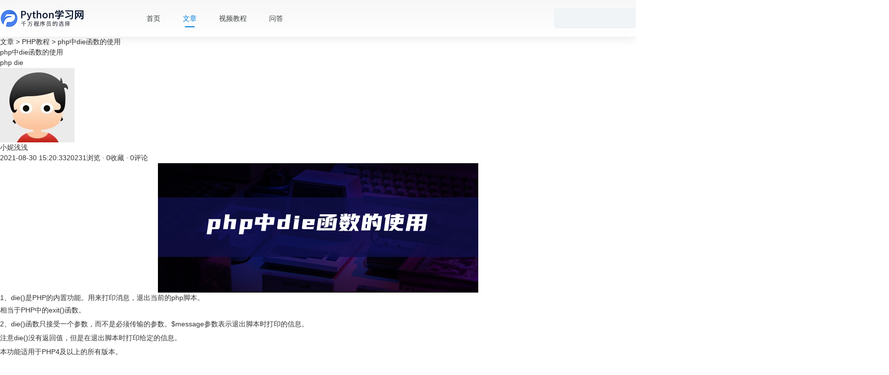

--- FILE ---
content_type: text/html; charset=utf-8
request_url: https://www.py.cn/php/jiaocheng/33317.html
body_size: 23358
content:
<!DOCTYPE html>
<html>
<head>
    <meta charset="utf-8">
    <meta name="viewport" content="width=device-width, initial-scale=1, maximum-scale=1">
    <title>php中die函数的使用-Python学习网</title>
    <meta name="keywords" content="php,die"/>
    <meta name="Description" content="die()是PHP的内置功能。用来打印消息，退出当前的php脚本。die()函数只接受一个参数，而不是必须传输的参数。$message参数表示退出脚本时打印的信息。" />
    <meta name="mobile-agent" content="format=html5;url=https://m.py.cn/php/jiaocheng/33317.html">
<meta http-equiv="Cache-Control" content="no-transform " />
<link rel="shortcut icon" href="/favicon.ico" mce_href="/favicon.ico" type="image/x-icon"/>
<link rel="stylesheet" href="/static/layui/css/layui.css">
<link rel="stylesheet" href="/static/css/list.css?v=20201113">
<link rel="stylesheet" href="/static/css/new-list.css?v=20210201">
<link href="/src/css/common.css" rel="stylesheet">
<link href="/static/font/iconfont.css" rel="stylesheet">
    <link href="/src/css/common.css" rel="stylesheet">
    <style type="text/css">
        .dl-content   ol > li{list-style: decimal;margin-left: 20px;}
        .dl-content   ul > li{list-style: disc;margin-left: 20px;}
    </style>
</head>
<body class="hui-body">
<header>
    <div class="wapper">
        <div class="header_inners">
            <a href="/" class="logo">
                <img src="/src/img/index/logo3.png" alt="">
            </a>
            <div class="header_wapper">
                <div class="nav">
                    <a href="/" class="list"  class='list' >首页</a>
                    <a href="/article.html"  class='list active' >文章</a>
                    <a href="/course.html"  class="list" >视频教程</a>
                    <a href="/wenda.html"  class="list" >问答</a>
                    <div class="ipt">
                        <input type="text" id="search_word" required="" lay-verify="required" placeholder="" autocomplete="off" class="layui-input" onkeydown="keyup_submit(event);">
                        <i class='iconfont' onclick="search_to()">&#xe614;</i>
                    </div>
                </div>
            </div>
        </div>
    </div>
</header>
<script src="/static/js/jquery.min.js"></script>


<div class='wapper-main'>

<div class="article-nav"><a href="/article.html">文章</a> > <a href="/php/jiaocheng/">PHP教程</a> > <a>php中die函数的使用</a></div>
    <section class="wapper-article">
        <div class="detail-l">
            <div>
                <p class="title">php中die函数的使用</p>

                <p class="biaoqian">
                                            <span><a href="/tags/404.html" target="_blank">php</a></span>
                                            <span><a href="/tags/5347.html" target="_blank">die</a></span>
                    <!--                    <span>运算符与表达式</span>-->
<!--                    <span>运算符与表达式</span>-->
                </p>

                <div class="dl-header">
                    <img src="https://www.py.cn/static/images/user_avatar.jpg" alt="头像">
                    <div class="dl-header-r">
                        <p>小妮浅浅</p>
                        <p>2021-08-30 15:20:33<span>20231浏览 · 0收藏 · 0评论</span></p>
                    </div>
                </div>
                <div class="dl-content">
<!--                    <div class="dl-con-img">-->
<!--                        <img src="/src/img/index/box-bg.png" alt="php中die函数的使用">-->
<!--                    </div>-->

                    <p style="text-align:center"><img src="https://oss.py.cn/pycn/upload/image/106/149/980/1630307864274414.png"/></p><p>1、die()是PHP的内置功能。用来打印消息，退出当前的php脚本。</p><p style="line-height: 2em;">相当于PHP中的exit()函数。</p><p style="line-height: 2em;">2、die()函数只接受一个参数，而不是必须传输的参数。$message参数表示退出脚本时打印的信息。</p><p style="line-height: 2em;">注意die()没有返回值，但是在退出脚本时打印给定的信息。</p><p style="line-height: 2em;">本功能适用于PHP4及以上的所有版本。</p><p style="line-height: 2em;"><strong>语法</strong></p><pre class="brush:php;toolbar:false">die($message)</pre><p style="line-height: 2em;"><strong>实例</strong><br/><strong></strong></p><pre class="brush:php;toolbar:false">&lt;?php
header(content-type:text/html;charset=utf-8);
$a&nbsp;=&nbsp;1;
$b&nbsp;=&nbsp;9;
echo&nbsp;$a;&nbsp;//&nbsp;输出&nbsp;1
die;&nbsp;//&nbsp;中止脚本运行，下面不在运行
$sum&nbsp;=&nbsp;$a&nbsp;+&nbsp;$b;
echo&nbsp;$sum;&nbsp;//&nbsp;不被输出
?&gt;</pre><p style="line-height: 2em;">以上就是php中die函数的使用，希望对大家有所帮助。<br/><strong></strong></p>                </div>
                <div class="gzgzh">
                    <img src="/static/images/gongzhonghao.jpg" alt="关注">
                    <p>关注公众号，随时随地在线学习</p>
                </div>
                <div class="dl-bottom">
                    <p>本教程部分素材来源于网络，版权问题联系站长!</p>
                    <div>
<!--                        <span  onclick="articleCollection(this,33317)">-->
<!--                            <i class="layui-icon  layui-icon-star "></i>-->
<!--                            <label>收藏</label>-->
<!--                        </span>-->
                        <!-- <span><i class="iconfont">&#xe603;</i>点赞</span> -->
                        <span class="share-btn"><i class="iconfont">&#xe6d1;</i>分享
                            <div class="share-box">
                                <p><img src="/static/css/img/weibo.png"/>分享到微博</p>
                                <p><img src="/static/css/img/wx.png"/>微信扫一扫</p>
                                <div class="img">
                                <img src="/static/images/gongzhonghao.jpg"/>
                                </div>
                            </div>
                        </span>
                    </div>
                    <div class="dl-page">
                                                <p><a href="/php/jiaocheng/31490.html"><上一篇:  php使用array_diff去除元素</a></p>
                                                    <p><a href="/php/jiaocheng/33320.html">下一篇:  php中sleep()函数是什么></a></p>
                        
                    </div>
                </div>
            </div>
            <div class="pad30">
                <div class="detail-hot">
                    <p>热门课程 <span>
<!--                            <i class="iconfont">&#xe602;</i>换一换-->
                            <label><a href="/course/hot.html">  查看全部</a><i class="iconfont">&#xe6ab;</i></label></span></p>
                    <ul>
                                                <li>
                            <a href="/course/1090.html">
                                <div class="hot-img">
                                    <img src="https://oss.py.cn/pycn/upload/course/000/000/016/5ed84a1072f0c818.jpg" alt="Python编程零基础入门教程（黑马程序员）">
                                    <i class="iconfont">&#xe676;</i>
                                </div>
                                
                                <p class="line2">Python编程零基础入门教程（黑马程序员）</p>
                                <div class="hot-info"><img src="/src/img/index/box-bg.png" alt="发布人姓名">流芳<span><i class="iconfont">&#xe643;</i>431799次</span></div>
                            </a>
                        </li>
                                                <li>
                            <a href="/course/1043.html">
                                <div class="hot-img">
                                    <img src="https://oss.py.cn/pycn/upload/course/000/000/003/5a162d633d57b659.jpg" alt="零基础入门学习Python（小甲鱼）">
                                    <i class="iconfont">&#xe676;</i>
                                </div>
                                
                                <p class="line2">零基础入门学习Python（小甲鱼）</p>
                                <div class="hot-info"><img src="/src/img/index/box-bg.png" alt="发布人姓名">Python学习网<span><i class="iconfont">&#xe643;</i>392099次</span></div>
                            </a>
                        </li>
                                                <li>
                            <a href="/course/1145.html">
                                <div class="hot-img">
                                    <img src="https://oss.py.cn/pycn/upload/course/000/000/027/60b89261b141d902.png" alt="python零基础入门学习">
                                    <i class="iconfont">&#xe676;</i>
                                </div>
                                
                                <p class="line2">python零基础入门学习</p>
                                <div class="hot-info"><img src="/src/img/index/box-bg.png" alt="发布人姓名">Python学习网<span><i class="iconfont">&#xe643;</i>371611次</span></div>
                            </a>
                        </li>
                                            </ul>
                </div>
            </div>
            <div class="aboutvideo">
                <div class="about-l about-div">
                    <p>相关文章</p>
                    <div class="about-list">
                                                <p><img src="/static/css/img/icon11.png" alt="php统计字符串中单词的个数"><a href="/php/jiaocheng/33078.html" target="_blank" class="line1">php统计字符串中单词的个数</a></p>
                                                <p><img src="/static/css/img/icon11.png" alt="PHP反序列化字符逃逸是什么"><a href="/php/jiaocheng/33126.html" target="_blank" class="line1">PHP反序列化字符逃逸是什么</a></p>
                                                <p><img src="/static/css/img/icon11.png" alt="使用HTML按钮调用PHP函数"><a href="/php/jiaocheng/33133.html" target="_blank" class="line1">使用HTML按钮调用PHP函数</a></p>
                                                <p><img src="/static/css/img/icon11.png" alt="PHP删除关联数组中键值的方法"><a href="/php/jiaocheng/33135.html" target="_blank" class="line1">PHP删除关联数组中键值的方法</a></p>
                                                <p><img src="/static/css/img/icon11.png" alt="php如何获取随机浮点数"><a href="/php/jiaocheng/33157.html" target="_blank" class="line1">php如何获取随机浮点数</a></p>
                                                <p><img src="/static/css/img/icon11.png" alt="php程序遍历json数据的方法"><a href="/php/jiaocheng/33160.html" target="_blank" class="line1">php程序遍历json数据的方法</a></p>
                                                <p><img src="/static/css/img/icon11.png" alt="PHP如何快速获取版本号"><a href="/php/jiaocheng/33161.html" target="_blank" class="line1">PHP如何快速获取版本号</a></p>
                                                <p><img src="/static/css/img/icon11.png" alt="PHP如何获取最大文件名长度"><a href="/php/jiaocheng/33162.html" target="_blank" class="line1">PHP如何获取最大文件名长度</a></p>
                                                <p><img src="/static/css/img/icon11.png" alt="PHP快速获取操作系统类型"><a href="/php/jiaocheng/33163.html" target="_blank" class="line1">PHP快速获取操作系统类型</a></p>
                                                <p><img src="/static/css/img/icon11.png" alt="PHP数组去除空白或重复元素"><a href="/php/shuzu/33164.html" target="_blank" class="line1">PHP数组去除空白或重复元素</a></p>
                                                <p><img src="/static/css/img/icon11.png" alt="PHP删除字符串中的逗号"><a href="/php/jiaocheng/33223.html" target="_blank" class="line1">PHP删除字符串中的逗号</a></p>
                                                <p><img src="/static/css/img/icon11.png" alt="php如何重置多维数组索引"><a href="/php/shuzu/33226.html" target="_blank" class="line1">php如何重置多维数组索引</a></p>
                                                <p><img src="/static/css/img/icon11.png" alt="php如何计算两个日期的间隔天数"><a href="/php/jiaocheng/33270.html" target="_blank" class="line1">php如何计算两个日期的间隔天数</a></p>
                                                <p><img src="/static/css/img/icon11.png" alt="php如何提取数字拼接数组"><a href="/php/shuzu/33284.html" target="_blank" class="line1">php如何提取数字拼接数组</a></p>
                                                <p><img src="/static/css/img/icon11.png" alt="php array_slice()函数截取数组"><a href="/php/jiaocheng/33286.html" target="_blank" class="line1">php array_slice()函数截取数组</a></p>
                                            </div>
                    
                </div>
                <div class="about-r about-div">
                    <p>相关视频章节</p>
                    <div class="about-list about-list-v">
                                                    <p><a href="/code/35672.html" target="_blank" class="line1"><i class="iconfont">&#xe676;</i>变量命名规则</a></p>
                                                    <p><a href="/code/35670.html" target="_blank" class="line1"><i class="iconfont">&#xe676;</i>python中的变量讲解</a></p>
                                                    <p><a href="/code/35669.html" target="_blank" class="line1"><i class="iconfont">&#xe676;</i>介绍命名规则</a></p>
                                                    <p><a href="/code/35668.html" target="_blank" class="line1"><i class="iconfont">&#xe676;</i>第一个python小程序</a></p>
                                                    <p><a href="/code/35667.html" target="_blank" class="line1"><i class="iconfont">&#xe676;</i>python安装问题总结</a></p>
                                            </div>
                    
                </div>
            </div>
           
        </div>
        <div class="detail-r">
            <div>
                <div class="dr-header">
                    <img src="https://www.py.cn/static/images/user_avatar.jpg" alt="讲师头像">
                    <p>小妮浅浅</p>
                    <p>认证0级讲师</p>
                    <div class="dr-header-list">
                                                    <p><span class="line1"><a href="/web/js/34707.html">js事件委托如何理解</a></span><img src="/src/img/index/hm.png" alt="热度">143315</p>
                                                    <p><span class="line1"><a href="/web/js/34705.html">js中hasOwnProperty的属性用法</a></span><img src="/src/img/index/hm.png" alt="热度">144131</p>
                        <!--                        <p><span class="line1">python可以自学吗？</span><img src="/src/img/index/hm.png" alt="热度">336</p>-->
<!--                        <p><span class="line1">python可以自学吗？</span><img src="/src/img/index/hm.png" alt="热度">336</p>-->
                    </div>
                </div>
            </div>
            <div>
                <h5 class="titse">热门标签<img src="/src/img/index/icon10.png" alt=""></h5>
                <ul class="fenleis">
                                            <li><a href="/tags/311.html">Python</a></li>
                                            <li><a href="/tags/623.html">java</a></li>
                                            <li><a href="/tags/404.html">php</a></li>
                                            <li><a href="/tags/595.html">mysql</a></li>
                                            <li><a href="/tags/797.html">js</a></li>
                                            <li><a href="/tags/814.html">javascript</a></li>
                                            <li><a href="/tags/394.html">css</a></li>
                                            <li><a href="/tags/587.html">c语言</a></li>
                                            <li><a href="/tags/4961.html">server</a></li>
                                            <li><a href="/tags/2564.html">php数组</a></li>
                                            <li><a href="/tags/3076.html">ps</a></li>
                                            <li><a href="/tags/322.html">函数</a></li>
                                            <li><a href="/tags/338.html">字符串</a></li>
                                            <li><a href="/tags/827.html">数组</a></li>
                                            <li><a href="/tags/315.html">python列表</a></li>
                    
                </ul>
            </div>
            <div>
                <div class="dr-new">
                    <h5 class="titse">最新文章<img src="/src/img/index/icon10.png" alt=""></h5>
                    <ul class="pages">
                                                    <li><i>1.</i><a href="/other/jiaocheng/34737.html" class="line1">C++ 创建文件夹的几种方式汇总</a></li>
                                                    <li><i>2.</i><a href="/other/jiaocheng/34736.html" class="line1">什么是自定义函数？</a></li>
                                                    <li><i>3.</i><a href="/faq/python/34735.html" class="line1">如何使用初始化种子和迭代函数生成列表</a></li>
                                                    <li><i>4.</i><a href="/web/js/34707.html" class="line1">js事件委托如何理解</a></li>
                                                    <li><i>5.</i><a href="/web/js/34705.html" class="line1">js中hasOwnProperty的属性用法</a></li>
                                                    <li><i>6.</i><a href="/web/js/34703.html" class="line1">js中变量对象如何理解</a></li>
                                                    <li><i>7.</i><a href="/web/js/34680.html" class="line1">js对象的读取速度</a></li>
                                                    <li><i>8.</i><a href="/web/js/34679.html" class="line1">js中co模块的介绍</a></li>
                                            </ul>
                </div>
            </div>
            <div>
                <div class="dr-new">
                    <h5 class="titse">推荐文章<img src="/src/img/index/icon10.png" alt=""></h5>
                    <ul class="pages">
                                                    <li><i>1.</i><a href="" class="line1">Python中各种符号的意义</a></li>
                                                    <li><i>2.</i><a href="" class="line1">python如何将字符转换为数字</a></li>
                                                    <li><i>3.</i><a href="" class="line1">怎么用python打开文件</a></li>
                                                    <li><i>4.</i><a href="" class="line1">如何用python创建文件夹</a></li>
                                                    <li><i>5.</i><a href="" class="line1">python中怎么注释多行</a></li>
                        
                    </ul>
                </div>
            </div>
            <div>
                <h5 class="titse">推荐视频教程<img src="/src/img/index/icon10.png" alt=""></h5>
                <ul class="dr-video">
                                          <li>
                            <a href="/course/1133.html">
                                <img src="https://oss.py.cn/pycn/upload/course/000/000/047/601917907d620273.jpg" alt="{$vo.course_name}">
                                <i class="iconfont">&#xe676;</i>
                            </a>
                          <p><a href="/course/1133.html">短期速成Python</a></p>
                      </li>
                                          <li>
                            <a href="/course/1145.html">
                                <img src="https://oss.py.cn/pycn/upload/course/000/000/027/60b89261b141d902.png" alt="{$vo.course_name}">
                                <i class="iconfont">&#xe676;</i>
                            </a>
                          <p><a href="/course/1145.html">python零基础入门学习</a></p>
                      </li>
                                          <li>
                            <a href="/course/1144.html">
                                <img src="https://oss.py.cn/pycn/upload/course/000/000/027/609cbca52e86a421.png" alt="{$vo.course_name}">
                                <i class="iconfont">&#xe676;</i>
                            </a>
                          <p><a href="/course/1144.html">看漫画学python！简单易懂的python基础教程</a></p>
                      </li>
                                    </ul>
            </div>
            <!-- <div>
                <h5 class="titse">视频教程分类<img src="/src/img/index/icon10.png" alt=""></h5>
                <ul class="fenleis">

                    
                </ul>
            </div> -->

        </div>
    </section>
</div>
</div>
<footer>
    <div class="foot">
        <div class="inner">
            <div class="inner_left">
                                <div class="bot">
                    <P>
                        <a href="/about/us.html?type=1" target="_blank">关于我们</a>
                        <a href="/about/us.html?type=2" target="_blank">广告合作</a>
                        <a href="/about/us.html?type=2" target="_blank">友链互换</a>
                        <a class="noFangt"><img src="/src/img/index/icon2.png"/>open@py.cn</a>
                    </P>
                    <p>Python学习网（www.py.cn） - 免费的Python编程视频教程在线学习、交流平台，帮助python自学者快速成长！</p>
                    <p>版权所有 江苏灵匠信息科技有限公司  <a class="beian" href="https://beian.miit.gov.cn" rel="nofollow" target="_blank">苏ICP备16018502号-40</a></p>
                </div>
            </div>
            <div class="ewm"><img src="/static/images/gongzhonghao.jpg" alt=""><p>公众号</p></div>
        </div>
    </div>
</footer>
<script src="/static/layui/layui.js"></script>
<script src="/static/js/jquery.min.js?1.1.1"></script>
<script src="/static/js/swiper.jquery.min.js"></script>
<script src="/static/js/global.js?v=20201113"></script>
<script src="/static/js/search.js?v=20201113"></script>
<script src="/static/js/footer.js"></script>
<script src="/src/js/index.js"></script>
<!-- <script src="/static/js/detail.js"></script> -->
</body>
</html>


--- FILE ---
content_type: text/css
request_url: https://www.py.cn/src/css/common.css
body_size: 20382
content:
@charset "UTF-8";
.header_inners, .foot .inner, .foot .inner .top, .foot .inner .mid {
*zoom: 1; }
.header_inners:before, .foot .inner:before, .foot .inner .top:before, .foot .inner .mid:before, .header_inners:after, .foot .inner:after, .foot .inner .top:after, .foot .inner .mid:after {
  content: "";
  display: table; }
.header_inners:after, .foot .inner:after, .foot .inner .top:after, .foot .inner .mid:after {
  clear: both; }

.iconfont {
-moz-user-select: none;
/*火狐*/
-webkit-user-select: none;
/*webkit浏览器*/
-ms-user-select: none;
/*IE10*/
-khtml-user-select: none;
/*早期浏览器*/
user-select: none; }

/**
* 1. Set default font family to sans-serif.
* 2. Prevent iOS text size adjust after orientation change, without disabling
*    user zoom.
* 0. sassCore's style
*/
html {
font-family: sans-serif;
/* 1 */
-ms-text-size-adjust: 100%;
/* 2 */
-webkit-text-size-adjust: 100%;
/* 2 */
overflow-y: scroll;
/* 0 */
-webkit-overflow-scrolling: touch;
/* 0 */ }

/**
* 1. Remove default margin
* 0. sassCore's style.
*/
body {
margin: 0;
/* 1 */
font-size: 14px;
/* 0 */
line-height: 1.5;
/* 0 */
color: #333;
/* 0 */
/* background-color: #fff; */
/* 0 */ }

/* HTML5 display definitions
  ========================================================================== */
/**
* Correct `block` display not defined for any HTML5 element in IE 8/9.
* Correct `block` display not defined for `details` or `summary` in IE 10/11 and Firefox.
* Correct `block` display not defined for `main` in IE 11.
*/
article,
aside,
details,
figcaption,
figure,
footer,
header,
hgroup,
main,
nav,
section,
summary {
display: block; }

/**
* 1. Correct `inline-block` display not defined in IE 8/9.
* 2. Normalize vertical alignment of `progress` in Chrome, Firefox, and Opera.
* 3. Correct `inline-block` display in IE 6/7.
*/
audio,
canvas,
progress,
video {
display: inline-block;
/* 1 */
vertical-align: baseline;
/* 2 */
*display: inline;
/* 3 */
*zoom: 1;
/* 3 */ }

/**
* Prevent modern browsers from displaying `audio` without controls.
* Remove excess height in iOS 5 devices.
*/
audio:not([controls]) {
display: none;
height: 0; }

/**
* Address `[hidden]` styling not present in IE 8/9/10.
* Hide the `template` element in IE 8/9/11, Safari, and Firefox < 22.
*/
[hidden],
template {
display: none; }

/* Links
  ========================================================================== */
/**
* 1. Remove the gray background color from active links in IE 10.
* 2. Improve readability when focused and also mouse hovered in all browsers.
* 0. sassCore's style.
*/
a {
background: transparent;
/* 1 */
text-decoration: none;
/*  !* 0 *!
  text-decoration:none;
  @if length($linkColor) > 1{
      color:nth($linkColor,1);
      &:hover{
        color:nth($linkColor,2);
      }
  } @else {
    color:$linkColor;
    &:hover{
      color:darken($linkColor,10%);
    }
  }*/ }
a:active, a:hover {
  outline: 0;
  /* 2 */ }

/* Text-level semantics
  ========================================================================== */
/**
* Address styling not present in IE 8/9/10/11, Safari, and Chrome.
*/
abbr[title] {
border-bottom: 1px dotted; }

/**
* Address style set to `bolder` in Firefox 4+, Safari, and Chrome.
*/
b,
strong {
font-weight: bold; }

/**
* Address styling not present in Safari and Chrome.
*/
dfn {
font-style: italic; }

/**
* Address styling not present in IE 8/9.
*/
mark {
background: #ff0;
color: #000; }

/**
* Address inconsistent and variable font size in all browsers.
*/
small {
font-size: 80%; }

/**
* Prevent `sub` and `sup` affecting `line-height` in all browsers.
*/
sub,
sup {
font-size: 75%;
line-height: 0;
position: relative;
vertical-align: baseline; }

sup {
top: -0.5em; }

sub {
bottom: -0.25em; }

/* Embedded content
  ========================================================================== */
/**
* 1. Remove border when inside `a` element in IE 8/9/10.
* 2. Improve image quality when scaled in IE 7.
* 0. sassCore's style.
*/
img {
border: 0;
/* 1 */
vertical-align: middle;
/* 0 */
-ms-interpolation-mode: bicubic;
/* 2 */ }

/**
* Correct overflow not hidden in IE 9/10/11.
*/
svg:not(:root) {
overflow: hidden; }

/* Grouping content
  ========================================================================== */
/**
* Address differences between Firefox and other browsers.
*/
hr {
-moz-box-sizing: content-box;
box-sizing: content-box;
height: 0; }

/**
* 1. Contain overflow in all browsers.
* 2. Improve readability of pre-formatted text in all browsers.
*/
pre {
overflow: auto;
/* 1 */
white-space: pre;
/* 2 */
white-space: pre-wrap;
/* 2 */
word-wrap: break-word;
/* 2 */ }

/**
* 1. Address odd `em`-unit font size rendering in all browsers.
* 2. Correct font family set oddly in IE 6, Safari 4/5, and Chrome.
*/
code,
kbd,
pre,
samp {
font-family: monospace, monospace;
/* 1 */
_font-family: 'courier new', monospace;
/* 1 */
font-size: 1em;
/* 2 */ }

/* Forms
  ========================================================================== */
/**
* Known limitation: by default, Chrome and Safari on OS X allow very limited
* styling of `select`, unless a `border` property is set.
*/
/**
* 1. Correct color not being inherited.
*    Known issue: affects color of disabled elements.
* 2. Correct font properties not being inherited.
* 3. Address margins set differently in Firefox 4+, Safari, and Chrome.
*/
button,
input,
optgroup,
select,
textarea {
color: inherit;
/* 1 */
font: inherit;
/* 2 */
margin: 0;
/* 3 */ }

/**
* Address `overflow` set to `hidden` in IE 8/9/10/11.
*/
button {
overflow: visible; }

/**
* Address inconsistent `text-transform` inheritance for `button` and `select`.
* All other form control elements do not inherit `text-transform` values.
* Correct `button` style inheritance in Firefox, IE 8/9/10/11, and Opera.
* Correct `select` style inheritance in Firefox.
*/
button,
select {
text-transform: none; }

/**
* 1. Avoid the WebKit bug in Android 4.0.* where (2) destroys native `audio`
*    and `video` controls.
* 2. Correct inability to style clickable `input` types in iOS.
* 3. Improve usability and consistency of cursor style between image-type
*    `input` and others.
* 4. Remove inner spacing in IE 7 without affecting normal text inputs.
*    Known issue: inner spacing remains in IE 6.
*/
button,
html input[type="button"],
input[type="reset"],
input[type="submit"] {
-webkit-appearance: button;
/* 2 */
cursor: pointer;
/* 3 */
*overflow: visible;
/* 4 */ }

/**
* Re-set default cursor for disabled elements.
*/
button[disabled],
html input[disabled] {
cursor: default; }

/**
* Remove inner padding and border in Firefox 4+.
*/
button::-moz-focus-inner,
input::-moz-focus-inner {
border: 0;
padding: 0; }

/**
* Address Firefox 4+ setting `line-height` on `input` using `!important` in
* the UA stylesheet.
*/
input {
line-height: normal; }

/**
* It's recommended that you don't attempt to style these elements.
* Firefox's implementation doesn't respect box-sizing, padding, or width.
*
* 1. Address box sizing set to `content-box` in IE 8/9/10.
* 2. Remove excess padding in IE 8/9/10.
* 3. Remove excess padding in IE 7.
*    Known issue: excess padding remains in IE 6.
*/
input[type="checkbox"],
input[type="radio"] {
box-sizing: border-box;
/* 1 */
padding: 0;
/* 2 */
*height: 13px;
/* 3 */
*width: 13px;
/* 3 */ }

/**
* Fix the cursor style for Chrome's increment/decrement buttons. For certain
* `font-size` values of the `input`, it causes the cursor style of the
* decrement button to change from `default` to `text`.
*/
input[type="number"]::-webkit-inner-spin-button,
input[type="number"]::-webkit-outer-spin-button {
height: auto; }

/**
* 1. Address `appearance` set to `searchfield` in Safari and Chrome.
* 2. Address `box-sizing` set to `border-box` in Safari and Chrome
*    (include `-moz` to future-proof).
*/
input[type="search"] {
-webkit-appearance: textfield;
/* 1 */
-moz-box-sizing: content-box;
-webkit-box-sizing: content-box;
/* 2 */
box-sizing: content-box; }

/**
* Remove inner padding and search cancel button in Safari and Chrome on OS X.
* Safari (but not Chrome) clips the cancel button when the search input has
* padding (and `textfield` appearance).
*/
input[type="search"]::-webkit-search-cancel-button,
input[type="search"]::-webkit-search-decoration {
-webkit-appearance: none; }

/**
* Define consistent border, margin, and padding.
*/
fieldset {
border: 1px solid #c0c0c0;
margin: 0 2px;
padding: 0.35em 0.625em 0.75em; }

/**
* 1. Correct `color` not being inherited in IE 8/9/10/11.
* 2. Remove padding so people aren't caught out if they zero out fieldsets.
* 3. Correct alignment displayed oddly in IE 6/7.
*/
legend {
border: 0;
/* 1 */
padding: 0;
/* 2 */
*margin-left: -7px;
/* 3 */ }

/**
* 1. Remove default vertical scrollbar in IE 8/9/10/11.
* 0. sassCore's style
*/
textarea {
overflow: auto;
/* 1 */
resize: vertical;
/* 0 */ }

/**
* Don't inherit the `font-weight` (applied by a rule above).
* NOTE: the default cannot safely be changed in Chrome and Safari on OS X.
*/
optgroup {
font-weight: bold; }

/* Tables
  ========================================================================== */
/**
* Remove most spacing between table cells.
*/
table {
border-collapse: collapse;
border-spacing: 0; }

td,
th {
padding: 0; }

/**
* Address CSS quotes not supported in IE 6/7.
*/
q {
quotes: none; }

html,
button,
input,
select,
textarea {
font-family: "Hiragino Sans GB", "Microsoft YaHei", "WenQuanYi Micro Hei", "Helvetica Neue", Helvetica, Tahoma, sans-serif; }

h1, h2, h3, h4, h5, h6, p, figure, form, blockquote {
margin: 0; }

ul, ol, li, dl, dd {
margin: 0;
padding: 0; }

ul, ol {
list-style: none outside none; }

h1, h2, h3 {
line-height: 2;
font-weight: normal; }

h1 {
font-size: 21px; }

h2 {
font-size: 18.2px; }

h3 {
font-size: 16.38px; }

h4 {
font-size: 14px; }

h5, h6 {
font-size: 11.9px;
text-transform: uppercase; }

input:-moz-placeholder,
textarea:-moz-placeholder {
color: #e6e6e6; }

input::-moz-placeholder,
textarea::-moz-placeholder {
color: #e6e6e6; }

input:-ms-input-placeholder,
textarea:-ms-input-placeholder {
color: #e6e6e6; }

input::-webkit-input-placeholder,
textarea::-webkit-input-placeholder {
color: #e6e6e6; }

html {
position: relative;
width: 100%;
min-height: 100%;
min-width: 1200px; }

body {
font-family: "Hiragino Sans GB", "Microsoft YaHei", "WenQuanYi Micro Hei", sans-serif;
font-size: 14px;
line-height: 1.5;
min-width: 1200px; }

/* html, body {
background-color: #fff; } */

@font-face {
font-family: "iconfont";
src: url("../font/iconfont.eot");
/* IE9*/
src: url("../font/iconfont.eot#iefix") format("embedded-opentype"), url("../font/iconfont.woff") format("woff"), url("../font/iconfont.ttf") format("truetype"), url("../font/iconfont.svg#iconfont") format("svg");
/* iOS 4.1- */ }
.iconfont {
font-family: "iconfont" !important;
font-size: 16px;
font-style: normal;
-webkit-font-smoothing: antialiased;
-moz-osx-font-smoothing: grayscale; }

html {
overflow: auto; }

h5, h6 {
text-transform: none; }
.wapper{
  width: 100%;
  background: linear-gradient(0deg, #FFF 0%, #f7f7f7 100%);
  box-shadow: 0px 2px 20px 0px rgb(0 0 0 / 10%);
}
.line1{
  overflow: hidden;
  white-space: nowrap;
  text-overflow: ellipsis;
}
.line2{
  overflow:hidden; 
  text-overflow:ellipsis; 
  display:-webkit-box; 
  -webkit-box-orient:vertical; 
  -webkit-line-clamp:2; 
}

.header_inners {
width: 1790px;
height: 74px;
margin: 0 auto;
box-sizing: border-box; 
overflow: hidden;
display: flex;
align-items: center;
position: relative;

}
.header_inners .header_wapper{
width: 1200px;
margin: 0 auto;
}
    .header_inners .logo{
      display: inline-block;
      position: absolute;
      left: 0;
      top: 50%;
      height: 38px;
      margin-top: -19px;
      
    }
  .header_inners .nav {
    display: flex;
    align-items: center;
    }
    .header_inners .nav .list {
      display: inline-block;
      color: #3c4142;
      font-size: 14px;
      margin-right: 45px; 
      position: relative;
    }
      .header_inners .nav .list.active {
        color: #007edd; 
      
      }
      .header_inners .nav .list.active::after{
        content: '';
        position: absolute;
        bottom: -7px;
        left: 50%;
        margin-left: -10px;
        width: 20px;
        height: 2px;
        background: #007edd;
        border-radius: 5px;
        display: inline-block;
      }
      .header_inners .nav .head-httpdl{
        position: relative;
        margin-right: 45px;
      }
      .header_inners .nav .head-httpdl:hover{
        color: #3c4142;
      }
      .header_inners .nav .head-httpdl::after{
        content: '数据采集';
        color: #fff;
        font-size: 12px;
        background-image: url('../img/index/pcdlip.png');
        background-repeat: no-repeat;
        background-size: 100% 100%;
        width: 90px;
        height: 29px;
        display: flex;
        justify-content: center;
        position: absolute;
        left: -16px;
        top: -25px;
      }
      .header_inners .nav .head-httpdl.head-httpdl1::after{
        content: '免费试用';
      }


    .header_inners .nav .ipt {
      position: relative;
      height: 40px;
      line-height: 40px;
      margin-left: auto;
      margin-right: 60px;
    }
      .header_inners  .nav .ipt input {
        width: 320px;
        height: 40px;
        background-color: #f0f4f7;
        border-radius: 5px;
        border: none;
        outline: none;
        padding-left: 13px;
        box-sizing: border-box; }
        .header_inners  .nav .ipt input::placeholder {
          color: #999999;
          font-size: 14px; }
      .header_inners  .nav .ipt i {
        position: absolute;
        right: 10px;
        top: 1px;
        font-size: 25px;
        z-index: 9;
        cursor: pointer; }
        .header_inners  .menu {
          position: absolute;
          right: 0;
          display: flex;
          align-items: center;
        }
  .header_inners  .menu .fun {
    display: inline-block; }
    .header_inners .menu .fun .ite {
      color: #333333;
      font-size: 14px;
      display: inline-block;
      margin-right: 15px;
    cursor: pointer; }
    .header_inners .menu .fun .iteInfo{
      position: relative;
      margin-right: 22px;
    }
    .header_inners .menu .fun .iteInfo .numb{
      position: absolute;
      left: 23px;
      top: -15px;
      min-width: 12px;
      height: 21px;
      line-height: 20px;
      text-align: center;
      border-radius: 11px;
      color: #fff;
      font-size: 12px;
      background-color: #fc1924;
      padding: 0 5px;
    }
    .header_inners .menu .fun .ites {
      width: 104px;
      height: 36px;
      border-radius: 18px;
      border: solid 1px #dfe1e5;
      cursor: pointer;
      line-height: 36px;
      text-align: center; 
      
    }
    .header_inners .menu .fun .ites img{
      margin-right: 10px;
      vertical-align: -1px;
    }
    .header_inners  .menu .fun a:first-child:hover{
      color: #2775f2;  
    }
    .header_inners  .menu .reg_sign .line1{
      overflow:hidden; 
  text-overflow:ellipsis; 
  white-space:nowrap;
  width: 60px;
  display: inline-block;
    }
  .header_inners  .menu .reg_sign {
    display: inline-block; display: flex; align-items: center; }
  .header_inners  .menu .reg_sign .login:hover {
    color: #2775f2; }
    .header_inners  .menu .reg_sign .bts {
      color: #333333;
      font-size: 14px; }

@media screen and (min-width: 1300px) {
.header_inner {
  width: 1300px !important; } }
.foot {
width: 100%;
height: auto;
background-color: #212c3c;
padding-top: 30px;
padding-bottom: 20px;
box-sizing: border-box; }
.foot .inner {
  width: 1200px;
  margin: 0 auto;
  display: flex;
}
.foot .inner .inner_left{
  flex: 1;
  margin-right: 60px;

}
  .foot .inner .top .left {
    text-align: left;
    display: flex;
    padding-bottom: 40px;
  }
    .foot .inner .top .left .tit {
      color: #fff;
      font-size: 16px;
      margin-bottom: 10px;
      width: 100px;
      }
    .foot .inner .top .left p {
      width: 100%;
      line-height: 26px;
      letter-spacing: 1px;
      color: #808597;
      font-size: 14px; }
  .foot .inner .top .right {
    float: right; }
    .foot .inner .top .right ul {
      float: left;
      text-align: left;
      margin-right: 60px; }
      .foot .inner .top .right ul li {
        color: #fff;
        font-size: 16px; }
        .foot .inner .top .right ul li a {
          line-height: 35px;
          letter-spacing: 1px;
          color: #788193;
          font-size: 14px; }
          .foot .inner .top .right ul li a:hover {
            color: #fff; }
      
  .foot .inner .mid {
    text-align: left;
    border-bottom: solid 1px #394659; 
    display: flex;
    padding-bottom: 20px;
  }
    .foot .inner .mid .classify-left {
      display: block;
      color: #fff;
      font-size: 16px;
      font-weight: bold;
      width: 100px; }
      .foot .inner .mid .classify-right {
        flex: 1;
      }
      .foot .inner .mid .classify-right a {
        display: inline-block;
        color: #596274;
        font-size: 12px;
        margin-right: 20px;
        margin-top: 3px;
        }
        .foot .inner .mid .classify-right a:hover {
          color: #fff; 
        }
      .foot .inner .ewm{
        margin-left: auto;
      }
      .foot .inner .ewm img{
        width: 90px;
        height: 90px;
        border-radius: 5px;
      }
      .foot .inner .ewm p{
        text-align: center;
        color: #9da6ad;
        margin-top: 5px;
      }
      .foot .bot,.foot .bot a{
        color: #596274;
        text-align: center;
        font-size: 12px;
      }
      .foot .bot{
        margin: 20px 0;
      }
      .foot .bot p{
        margin-top: 10px;
      }
      .foot .bot p:nth-of-type(1) a{
        margin-right: 10px;
        cursor: pointer;
        
      }
      .foot .bot p a img{
        margin-right: 5px;
      }
      .foot .bot p:nth-of-type(1) a:hover{
        color: #FFF;
      }
      .foot .bot p:nth-of-type(3) a{
        margin-left: 5px;
      }
      .noFangt{
        cursor: default !important;
      }

/*# sourceMappingURL=common.css.map */
.beian{
  color: #747C8E;
}

/* 404页面 */
.four_container{
  display: flex;
  align-items: center;
  justify-content: center;
  background: #f6f9fe;
  height: calc(100vh - 74px);
}
.four-wapper p{
  color: #2c3c5e;
  font-size: 30px;
  margin: 70px 0 40px 0;
}
.four-wapper .btnList a{
  display: inline-block;
  width: 150px;
  height: 50px;
  line-height: 50px;
  border-radius: 50px;
  color: #FFF;
  background: #3180ff;
  text-align: center;
  margin: 0 20px;
  font-size: 18px;
}
.four-wapper .bottom{
  position: absolute;
  bottom: 0;
  text-align: center;
  background: #f0f4fb;
  width: 100%;
  height: 100px;
  display: flex;
  align-items: center;
  justify-content: center;
  left: 0;
}
.four-wapper .bottom a{
  color: #303437;
  position: relative;
  font-size: 16px;
  /* width: 170px; */
  padding: 0 50px;
  text-align: center;
  display: inline-block;
}
.four-wapper .bottom a:hover{
  color: #007edd;
}
.four-wapper .bottom a::after{
  content: '';
  position: absolute;
  right: 0px;
  background: #c8c8c8;
  height: 15px;
  width: 1px;
  top: 50%;
  margin-top: -7.5px;

}
.four-wapper .bottom a:last-of-type::after{
  display: none;
}
.py1{
  text-align: center;
}
.pyy_flow1{
  position: relative;
}
.pyy_flow1>img{
  cursor: pointer;
}
.pyy_flow1 .py_index_close{
  position: absolute;
  right: 10%;
  top: 5px;
  z-index: 9;
}

.fot_Advertisement{
  position: fixed;
  right: 0;
  bottom: 15px;
  transition: all 0.5s;
  z-index: 99999;
}
.fot_Advertisement .fot_Advertisement_close{
  position: absolute;
  right: 10px;
  top: 10px;
}
.fot_Advertisement .fot_Advertisement_b{
  display: none;
  width: 50px;
  height: 50px;
  margin-right: 15px;
  border-radius: 2px;
  cursor: pointer;
}
.bg-ju{
  background-color: #ff7800 !important;
  color: #fff;
}
.left-pops{
  position: fixed;
  top: 180px;
  left: 35px;
  z-index: 9999;
}
/* 关闭 */
.popclose{
  position: absolute;
  width: 20px;
  height: 20px;
  display: flex;
  align-items: center;
  justify-content: center;
}
.popclose i{
  width: 14px;
  height: 14px;
  background-image: url('../img/pyy/py_close.png');
  background-repeat: no-repeat;
  background-position: center;
}

--- FILE ---
content_type: text/css
request_url: https://www.py.cn/static/font/iconfont.css
body_size: 5830
content:
@font-face {font-family: "iconfont";
  src: url('iconfont.eot?t=1614850812704'); /* IE9 */
  src: url('iconfont.eot?t=1614850812704#iefix') format('embedded-opentype'), /* IE6-IE8 */
  url('[data-uri]') format('woff2'),
  url('iconfont.woff?t=1614850812704') format('woff'),
  url('iconfont.ttf?t=1614850812704') format('truetype'), /* chrome, firefox, opera, Safari, Android, iOS 4.2+ */
  url('iconfont.svg?t=1614850812704#iconfont') format('svg'); /* iOS 4.1- */
}

.iconfont {
  font-family: "iconfont" !important;
  font-size: 16px;
  font-style: normal;
  -webkit-font-smoothing: antialiased;
  -moz-osx-font-smoothing: grayscale;
}

.iconsvgwrite:before {
  content: "\e650";
}

.iconxinxi:before {
  content: "\e625";
}

.iconaixin:before {
  content: "\e640";
}

.iconwj-bjb:before {
  content: "\e77f";
}

.iconlishidingdan:before {
  content: "\e624";
}

.icontubiaozhizuomoban-35:before {
  content: "\e61e";
}

.iconbofang:before {
  content: "\e676";
}

.iconiconfonticonfonticonfont25:before {
  content: "\e62e";
}

.icondiscuss:before {
  content: "\e600";
}

.iconeye:before {
  content: "\e74f";
}

.iconArticle:before {
  content: "\e601";
}

.iconxiangjiao:before {
  content: "\e682";
}

.iconshipin:before {
  content: "\e629";
}

.iconrefresh:before {
  content: "\e602";
}

.iconshipin1:before {
  content: "\e643";
}

.iconwenda:before {
  content: "\e607";
}

.iconxie:before {
  content: "\e610";
}

.iconsousuo:before {
  content: "\e614";
}

.iconxiexian:before {
  content: "\e658";
}



--- FILE ---
content_type: application/javascript
request_url: https://www.py.cn/static/js/footer.js
body_size: 2777
content:
 // 获取连接参数
 function getQueryVariable(variable)
 {
     var query = window.location.search.substring(1);
     var vars = query.split("&");
     for (var i=0;i<vars.length;i++) {
             var pair = vars[i].split("=");
             if(pair[0] == variable){return pair[1];}
     }
     return(false);
 }
 if(getQueryVariable("type") == 1){
     
   $('#abLeft li').removeClass('checked')
   $('#abLeft li').eq(0).addClass('checked')
   $('.pt1').hide()
   $('.pt1').eq(0).show()
 }
 if(getQueryVariable("type") == 2){
     
     $('#abLeft li').removeClass('checked')
     $('#abLeft li').eq(3).addClass('checked')
     $('.pt1').hide()
     $('.pt4').show()
   }

var _hmt = _hmt || [];
(function () {
 var hm = document.createElement("script");
 hm.src = "https://hm.baidu.com/hm.js?e645efbe555ab94ec8dfaa5ac4000c7d";
 var s = document.getElementsByTagName("script")[0];
 s.parentNode.insertBefore(hm, s);
})();

(function () {
    var bp = document.createElement('script');
    var curProtocol = window.location.protocol.split(':')[0];
    if (curProtocol === 'https') {
        bp.src = 'https://zz.bdstatic.com/linksubmit/push.js';
    } else {
        bp.src = 'http://push.zhanzhang.baidu.com/push.js';
    }
    var s = document.getElementsByTagName("script")[0];
    s.parentNode.insertBefore(bp, s);
})();
$(function () {
    $('.fot_Advertisement_close').on('click',function (e) {
        e.preventDefault();
        $(this).parents('.fot_Advertisement_a').hide(500)
        setTimeout(() => {
            $('.fot_Advertisement_b').show(200)
        }, 500);
    })
    $('.fot_Advertisement_b').on('click',function () {
        $(this).hide(200)
        setTimeout(() => {
            $('.fot_Advertisement_a').show(500)
        }, 200);
    })
    $(document).scroll(function () {
        let scrolltop = $(this).scrollTop()
        if(scrolltop > 190){
            $('.fot_Advertisement').css('bottom','80px')
        }else{
            $('.fot_Advertisement').css('bottom','15px')
        }
    })
    // $(document).on('click','#header_banner',function () {
    //     $('.login1').trigger('click');
    // })
    $(document).on('click','.py_index_close',function (e) {
        e.preventDefault();
        e.stopPropagation()
        $(this).parents('.py1').hide()
    })
    let searchList = [
        // '爬虫ip代理池',
        // '国内免费http代理ip',
        // 'api提取代理ip',
        // '爬虫ip池',
        // '高匿ip代理',
        // '代理ip api',
        // '动态住宅ip',
        // 'HTTP代理池',
        // 'ip提取',
        // '爬虫ip被封'
    ]
    setInterval(() => {
        let numb = parseInt(Math.random()*10); 
        $('#search_word').attr('placeholder',searchList[numb])
    }, 10000);

})